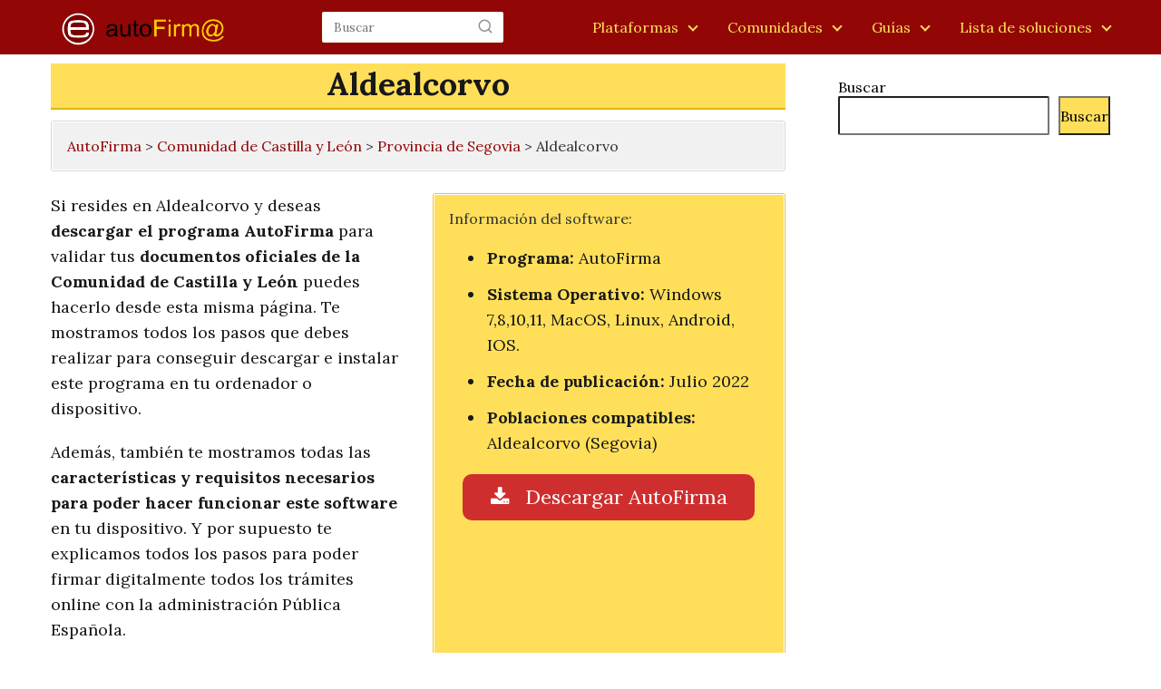

--- FILE ---
content_type: text/html; charset=utf-8
request_url: https://www.google.com/recaptcha/api2/aframe
body_size: 268
content:
<!DOCTYPE HTML><html><head><meta http-equiv="content-type" content="text/html; charset=UTF-8"></head><body><script nonce="2Obf7hWLvxroIPB2PkMQFg">/** Anti-fraud and anti-abuse applications only. See google.com/recaptcha */ try{var clients={'sodar':'https://pagead2.googlesyndication.com/pagead/sodar?'};window.addEventListener("message",function(a){try{if(a.source===window.parent){var b=JSON.parse(a.data);var c=clients[b['id']];if(c){var d=document.createElement('img');d.src=c+b['params']+'&rc='+(localStorage.getItem("rc::a")?sessionStorage.getItem("rc::b"):"");window.document.body.appendChild(d);sessionStorage.setItem("rc::e",parseInt(sessionStorage.getItem("rc::e")||0)+1);localStorage.setItem("rc::h",'1769451423758');}}}catch(b){}});window.parent.postMessage("_grecaptcha_ready", "*");}catch(b){}</script></body></html>

--- FILE ---
content_type: text/javascript; charset=utf-8
request_url: https://autofirma.org/wp-content/themes/AsapTheme/assets/js/menu.min.js?ver=3.7.4
body_size: 203
content:
$(document).ready(function(){var e=!1;$("#nav-icon").click(function(){e?(e=!1,$(".site-header").removeClass("asap-fixed")):(setTimeout(function(){$(".site-header").addClass("asap-fixed")},250),e=!0)})});

--- FILE ---
content_type: text/javascript; charset=UTF-8
request_url: https://choices.consentframework.com/js/pa/35953/c/z9HL0/cmp
body_size: 50336
content:
try { if (typeof(window.__sdcmpapi) !== "function") {(function () {window.ABconsentCMP = window.ABconsentCMP || {};})();} } catch(e) {}window.SDDAN = {"info":{"pa":35953,"c":"z9HL0"},"context":{"partner":true,"gdprApplies":false,"country":"US","cmps":null,"tlds":["academy","paris","ae","uk","pk","ci","asia","reise","nc","st","ee","lu","cn","bg","es","cz","co.za","email","yoga","art","nl","recipes","football","xyz","re","ro","education","ru","one","sport","cab","com","ly","gf","today","ca","asso.fr","kaufen","tv","tech","casa","rs","africa","com.mx","corsica","radio","fr","md","guru","eu","it","blog","mobi","run","hu","ink","at","lt","in","mx","com.mt","ie","me","be","press","com.ar","sn","nyc","dk","aero","lv","com.pl","estate","ec","com.pe","ac.uk","goog","style","digital","pro","ma","gr","axa","bz.it","co.il","online","space","vip","studio","edu.au","ph","travel","is","properties","com.my","info","com.pt","net","bzh","com.cy","guide","com.tr","sg","com.es","club","com.ua","fi","sk","dog","al","si","cl","fm","tools","com.au","ch","com.br","com.ve","jp","tw","de","com.mk","org","org.pl","cc","pl","mc","info.pl","media","com.co","co","ba","co.id","forsale","cat","top","immo","nu","co.uk","rugby","world","win","credit","com.hr","school","ai","se","gratis","website","no","pics","biz","news","fit","app","stream","click","vn","co.nz","us","best","io","site","fail","pt"],"apiRoot":"https://api.consentframework.com/api/v1/public","cacheApiRoot":"https://choices.consentframework.com/api/v1/public","consentApiRoot":"https://mychoice.consentframework.com/api/v1/public"},"cmp":{"privacyPolicy":"https://autofirma.org/politica-de-privacidad/","language":"es","theme":{"lightMode":{"backgroundColor":"#FFFFFF","mainColor":"#333333","titleColor":"#333333","textColor":"#999999","borderColor":"#D8D8D8","overlayColor":"#000000","logo":"url([data-uri])","providerLogo":"url([data-uri])"},"darkMode":{"watermark":"NONE","skin":"NONE"},"borderRadius":"STRONG","textSize":"MEDIUM","fontFamily":"Helvetica","fontFamilyTitle":"Helvetica","overlay":true,"noConsentButton":"NONE","noConsentButtonStyle":"LINK","setChoicesStyle":"BUTTON","position":"BOTTOM","toolbar":{"active":true,"position":"RIGHT","size":"SMALL","style":"TEXT","offset":"30pxpx"}},"scope":"DOMAIN","cookieMaxAgeInDays":180,"capping":"CHECK","cappingInDays":1,"vendorList":{"vendors":[1121,25,32,91,1124,1159,1178,184,21,388,436,97,1031,285,45,53,755,76,1126,120,244,28,416,418,793,77,210,275,278,639,663,11,804,10,126,132,573,915,157,50,42,52,164,571,69,131,431,791],"stacks":[2,10,44,21],"disabledSpecialFeatures":[2],"googleProviders":[89,2577,2677,1097],"sirdataVendors":[48,49,51,69,71,79,52,38,50,53,67,73,43,46,55,59,60,70,81,66,41,44,47,63,74,57,72,76,87,40,54,58,77,84,61,68,75,78,83,26,33,62,64,25,8,10],"networks":[1],"displayMode":"CONDENSED"},"cookieWall":{"active":false},"flexibleRefusal":true,"ccpa":{"lspa":false},"external":{"googleAdSense":true,"googleAnalytics":true,"microsoftUet":true}}};var bn=Object.defineProperty,yn=Object.defineProperties;var wn=Object.getOwnPropertyDescriptors;var Oe=Object.getOwnPropertySymbols;var xn=Object.prototype.hasOwnProperty,Sn=Object.prototype.propertyIsEnumerable;var Mt=(C,w,S)=>w in C?bn(C,w,{enumerable:!0,configurable:!0,writable:!0,value:S}):C[w]=S,rt=(C,w)=>{for(var S in w||(w={}))xn.call(w,S)&&Mt(C,S,w[S]);if(Oe)for(var S of Oe(w))Sn.call(w,S)&&Mt(C,S,w[S]);return C},yt=(C,w)=>yn(C,wn(w));var p=(C,w,S)=>Mt(C,typeof w!="symbol"?w+"":w,S);var P=(C,w,S)=>new Promise((x,V)=>{var Q=L=>{try{X(S.next(L))}catch(E){V(E)}},wt=L=>{try{X(S.throw(L))}catch(E){V(E)}},X=L=>L.done?x(L.value):Promise.resolve(L.value).then(Q,wt);X((S=S.apply(C,w)).next())});(function(){"use strict";var C=document.createElement("style");C.textContent=`.sd-cmp-0cAhr{overflow:hidden!important}.sd-cmp-E8mYB{--modal-width:610px;--background-color:#fafafa;--main-color:#202942;--title-color:#202942;--text-color:#8492a6;--border-color:#e9ecef;--overlay-color:#000;--background-color-dark:#121725;--main-color-dark:#5a6d90;--title-color-dark:#5a6d90;--text-color-dark:#8492a6;--border-color-dark:#202942;--overlay-color-dark:#000;--border-radius:24px;--font-family:"Roboto";--font-family-title:"Roboto Slab";--font-size-base:13px;--font-size-big:calc(var(--font-size-base) + 2px);--font-size-small:calc(var(--font-size-base) - 2px);--font-size-xsmall:calc(var(--font-size-base) - 4px);--font-size-xxsmall:calc(var(--font-size-base) - 6px);--spacing-base:5px;--spacing-sm:var(--spacing-base);--spacing-md:calc(var(--spacing-base) + 5px);--spacing-lg:calc(var(--spacing-base) + 10px);--padding-base:15px;--padding-sm:var(--padding-base);--padding-md:calc(var(--padding-base) + 10px)}.sd-cmp-E8mYB html{line-height:1.15;-ms-text-size-adjust:100%;-webkit-text-size-adjust:100%}.sd-cmp-E8mYB body{margin:0}.sd-cmp-E8mYB article,.sd-cmp-E8mYB aside,.sd-cmp-E8mYB footer,.sd-cmp-E8mYB header,.sd-cmp-E8mYB nav,.sd-cmp-E8mYB section{display:block}.sd-cmp-E8mYB h1{font-size:2em;margin:.67em 0}.sd-cmp-E8mYB figcaption,.sd-cmp-E8mYB figure,.sd-cmp-E8mYB main{display:block}.sd-cmp-E8mYB figure{margin:1em 40px}.sd-cmp-E8mYB hr{box-sizing:content-box;height:0;overflow:visible}.sd-cmp-E8mYB pre{font-family:monospace,monospace;font-size:1em}.sd-cmp-E8mYB a{background-color:transparent;-webkit-text-decoration-skip:objects}.sd-cmp-E8mYB a,.sd-cmp-E8mYB span{-webkit-touch-callout:none;-webkit-user-select:none;-moz-user-select:none;user-select:none}.sd-cmp-E8mYB abbr[title]{border-bottom:none;text-decoration:underline;-webkit-text-decoration:underline dotted;text-decoration:underline dotted}.sd-cmp-E8mYB b,.sd-cmp-E8mYB strong{font-weight:inherit;font-weight:bolder}.sd-cmp-E8mYB code,.sd-cmp-E8mYB kbd,.sd-cmp-E8mYB samp{font-family:monospace,monospace;font-size:1em}.sd-cmp-E8mYB dfn{font-style:italic}.sd-cmp-E8mYB mark{background-color:#ff0;color:#000}.sd-cmp-E8mYB small{font-size:80%}.sd-cmp-E8mYB sub,.sd-cmp-E8mYB sup{font-size:75%;line-height:0;position:relative;vertical-align:baseline}.sd-cmp-E8mYB sub{bottom:-.25em}.sd-cmp-E8mYB sup{top:-.5em}.sd-cmp-E8mYB audio,.sd-cmp-E8mYB video{display:inline-block}.sd-cmp-E8mYB audio:not([controls]){display:none;height:0}.sd-cmp-E8mYB img{border-style:none}.sd-cmp-E8mYB svg:not(:root){overflow:hidden}.sd-cmp-E8mYB button,.sd-cmp-E8mYB input,.sd-cmp-E8mYB optgroup,.sd-cmp-E8mYB select,.sd-cmp-E8mYB textarea{font-size:100%;height:auto;line-height:1.15;margin:0}.sd-cmp-E8mYB button,.sd-cmp-E8mYB input{overflow:visible}.sd-cmp-E8mYB button,.sd-cmp-E8mYB select{text-transform:none}.sd-cmp-E8mYB [type=reset],.sd-cmp-E8mYB [type=submit],.sd-cmp-E8mYB button,.sd-cmp-E8mYB html [type=button]{-webkit-appearance:button}.sd-cmp-E8mYB [type=button]::-moz-focus-inner,.sd-cmp-E8mYB [type=reset]::-moz-focus-inner,.sd-cmp-E8mYB [type=submit]::-moz-focus-inner,.sd-cmp-E8mYB button::-moz-focus-inner{border-style:none;padding:0}.sd-cmp-E8mYB [type=button]:-moz-focusring,.sd-cmp-E8mYB [type=reset]:-moz-focusring,.sd-cmp-E8mYB [type=submit]:-moz-focusring,.sd-cmp-E8mYB button:-moz-focusring{outline:1px dotted ButtonText}.sd-cmp-E8mYB button{white-space:normal}.sd-cmp-E8mYB fieldset{padding:.35em .75em .625em}.sd-cmp-E8mYB legend{box-sizing:border-box;color:inherit;display:table;max-width:100%;padding:0;white-space:normal}.sd-cmp-E8mYB progress{display:inline-block;vertical-align:baseline}.sd-cmp-E8mYB textarea{overflow:auto}.sd-cmp-E8mYB [type=checkbox],.sd-cmp-E8mYB [type=radio]{box-sizing:border-box;padding:0}.sd-cmp-E8mYB [type=number]::-webkit-inner-spin-button,.sd-cmp-E8mYB [type=number]::-webkit-outer-spin-button{height:auto}.sd-cmp-E8mYB [type=search]{-webkit-appearance:textfield;outline-offset:-2px}.sd-cmp-E8mYB [type=search]::-webkit-search-cancel-button,.sd-cmp-E8mYB [type=search]::-webkit-search-decoration{-webkit-appearance:none}.sd-cmp-E8mYB ::-webkit-file-upload-button{-webkit-appearance:button;font:inherit}.sd-cmp-E8mYB details,.sd-cmp-E8mYB menu{display:block}.sd-cmp-E8mYB summary{display:list-item}.sd-cmp-E8mYB canvas{display:inline-block}.sd-cmp-E8mYB [hidden],.sd-cmp-E8mYB template{display:none}.sd-cmp-E8mYB.sd-cmp-0D1DZ{--modal-width:560px;--font-size-base:12px;--spacing-base:3px;--padding-base:13px}.sd-cmp-E8mYB.sd-cmp-R3E2W{--modal-width:610px;--font-size-base:13px;--spacing-base:5px;--padding-base:15px}.sd-cmp-E8mYB.sd-cmp-7NIUJ{--modal-width:660px;--font-size-base:14px;--spacing-base:7px;--padding-base:17px}@media(max-width:480px){.sd-cmp-E8mYB{--font-size-base:13px!important}}.sd-cmp-E8mYB .sd-cmp-4oXwF{background-color:var(--overlay-color);inset:0;opacity:.7;position:fixed;z-index:2147483646}.sd-cmp-E8mYB .sd-cmp-0aBA7{font-family:var(--font-family),Helvetica,Arial,sans-serif;font-size:var(--font-size-base);font-weight:400;-webkit-font-smoothing:antialiased;line-height:1.4;text-align:left;-webkit-user-select:none;-moz-user-select:none;user-select:none}@media(max-width:480px){.sd-cmp-E8mYB .sd-cmp-0aBA7{line-height:1.2}}.sd-cmp-E8mYB *{box-sizing:border-box;font-family:unset;font-size:unset;font-weight:unset;letter-spacing:normal;line-height:unset;margin:0;min-height:auto;min-width:auto;padding:0}.sd-cmp-E8mYB a{color:var(--text-color)!important;cursor:pointer;font-size:inherit;font-weight:700;text-decoration:underline!important;-webkit-tap-highlight-color:transparent}.sd-cmp-E8mYB a:hover{text-decoration:none!important}.sd-cmp-E8mYB svg{display:inline-block;margin-top:-2px;transition:.2s ease;vertical-align:middle}.sd-cmp-E8mYB h2,.sd-cmp-E8mYB h3{background:none!important;font-family:inherit;font-size:inherit}@media(prefers-color-scheme:dark){.sd-cmp-E8mYB{--background-color:var(--background-color-dark)!important;--main-color:var(--main-color-dark)!important;--title-color:var(--title-color-dark)!important;--text-color:var(--text-color-dark)!important;--border-color:var(--border-color-dark)!important;--overlay-color:var(--overlay-color-dark)!important}}.sd-cmp-SheY9{-webkit-appearance:none!important;-moz-appearance:none!important;appearance:none!important;background:none!important;border:none!important;box-shadow:none!important;flex:1;font-size:inherit!important;margin:0!important;outline:none!important;padding:0!important;position:relative;text-shadow:none!important;width:auto!important}.sd-cmp-SheY9 .sd-cmp-fD8rc,.sd-cmp-SheY9 .sd-cmp-mVQ6I{cursor:pointer;display:block;font-family:var(--font-family-title),Helvetica,Arial,sans-serif;font-weight:500;letter-spacing:.4pt;outline:0;white-space:nowrap;width:auto}.sd-cmp-SheY9 .sd-cmp-fD8rc{border:1px solid var(--main-color);border-radius:calc(var(--border-radius)/2);-webkit-tap-highlight-color:transparent;transition:color .1s ease-out,background .1s ease-out}.sd-cmp-SheY9 .sd-cmp-mVQ6I{color:var(--main-color);font-size:var(--font-size-base);padding:5px;text-decoration:underline!important}@media(hover:hover){.sd-cmp-SheY9 .sd-cmp-mVQ6I:hover{text-decoration:none!important}}.sd-cmp-SheY9 .sd-cmp-mVQ6I:active{text-decoration:none!important}.sd-cmp-SheY9:focus{outline:0}.sd-cmp-SheY9:focus>.sd-cmp-fD8rc{outline:1px auto -webkit-focus-ring-color}.sd-cmp-SheY9:hover{background:none!important;border:none!important}.sd-cmp-w5e4-{font-size:var(--font-size-small)!important;padding:.55em 1.5em;text-transform:lowercase!important}.sd-cmp-50JGz{background:var(--main-color);color:var(--background-color)}@media(hover:hover){.sd-cmp-50JGz:hover{background:var(--background-color);color:var(--main-color)}}.sd-cmp-2Yylc,.sd-cmp-50JGz:active{background:var(--background-color);color:var(--main-color)}@media(hover:hover){.sd-cmp-2Yylc:hover{background:var(--main-color);color:var(--background-color)}.sd-cmp-2Yylc:hover svg{fill:var(--background-color)}}.sd-cmp-2Yylc:active{background:var(--main-color);color:var(--background-color)}.sd-cmp-2Yylc:active svg{fill:var(--background-color)}.sd-cmp-2Yylc svg{fill:var(--main-color)}.sd-cmp-YcYrW{align-items:center;box-shadow:unset!important;display:flex;height:auto;justify-content:center;left:50%;margin:0;max-width:100vw;padding:0;position:fixed;top:50%;transform:translate3d(-50%,-50%,0);width:var(--modal-width);z-index:2147483647}@media(max-width:480px){.sd-cmp-YcYrW{width:100%}}.sd-cmp-YcYrW.sd-cmp-QUBoh{bottom:auto!important;top:0!important}.sd-cmp-YcYrW.sd-cmp-QUBoh,.sd-cmp-YcYrW.sd-cmp-i-HgV{left:0!important;right:0!important;transform:unset!important}.sd-cmp-YcYrW.sd-cmp-i-HgV{bottom:0!important;top:auto!important}.sd-cmp-YcYrW.sd-cmp-Lvwq1{left:0!important;right:unset!important}.sd-cmp-YcYrW.sd-cmp-g-Rm0{left:unset!important;right:0!important}.sd-cmp-YcYrW.sd-cmp-HE-pT{margin:auto;max-width:1400px;width:100%}.sd-cmp-YcYrW.sd-cmp-HkK44{display:none!important}.sd-cmp-YcYrW .sd-cmp-TYlBl{background:var(--background-color);border-radius:var(--border-radius);box-shadow:0 0 15px #00000020;display:flex;height:fit-content;height:-moz-fit-content;margin:25px;max-height:calc(100vh - 50px);position:relative;width:100%}.sd-cmp-YcYrW .sd-cmp-TYlBl.sd-cmp-5-EFH{height:600px}@media(max-width:480px){.sd-cmp-YcYrW .sd-cmp-TYlBl{margin:12.5px;max-height:calc(var(--vh, 1vh)*100 - 25px)}}.sd-cmp-YcYrW .sd-cmp-TYlBl .sd-cmp-sI4TY{border-radius:var(--border-radius);display:flex;flex:1;flex-direction:column;overflow:hidden}.sd-cmp-YcYrW .sd-cmp-TYlBl .sd-cmp-sI4TY .sd-cmp-aadUD{display:block;gap:var(--spacing-sm);padding:var(--padding-sm) var(--padding-md);position:relative}@media(max-width:480px){.sd-cmp-YcYrW .sd-cmp-TYlBl .sd-cmp-sI4TY .sd-cmp-aadUD{padding:var(--padding-sm)}}.sd-cmp-YcYrW .sd-cmp-TYlBl .sd-cmp-sI4TY .sd-cmp-yiD-v{display:flex;flex:1;flex-direction:column;overflow-x:hidden;overflow-y:auto;position:relative;-webkit-overflow-scrolling:touch;min-height:60px}.sd-cmp-YcYrW .sd-cmp-TYlBl .sd-cmp-sI4TY .sd-cmp-yiD-v .sd-cmp-N-UMG{overflow:hidden;-ms-overflow-y:hidden;overflow-y:auto}.sd-cmp-YcYrW .sd-cmp-TYlBl .sd-cmp-sI4TY .sd-cmp-yiD-v .sd-cmp-N-UMG::-webkit-scrollbar{width:5px}.sd-cmp-YcYrW .sd-cmp-TYlBl .sd-cmp-sI4TY .sd-cmp-yiD-v .sd-cmp-N-UMG::-webkit-scrollbar-thumb{border:0 solid transparent;box-shadow:inset 0 0 0 3px var(--main-color)}.sd-cmp-YcYrW .sd-cmp-TYlBl .sd-cmp-sI4TY .sd-cmp-yiD-v .sd-cmp-N-UMG .sd-cmp-xkC8y{display:flex;flex-direction:column;gap:var(--spacing-lg);padding:var(--padding-sm) var(--padding-md)}@media(max-width:480px){.sd-cmp-YcYrW .sd-cmp-TYlBl .sd-cmp-sI4TY .sd-cmp-yiD-v .sd-cmp-N-UMG .sd-cmp-xkC8y{gap:var(--spacing-md);padding:var(--padding-sm)}}.sd-cmp-YcYrW .sd-cmp-TYlBl .sd-cmp-sI4TY .sd-cmp-C9wjg{border-radius:0 0 var(--border-radius) var(--border-radius);border-top:1px solid var(--border-color);display:flex;flex-wrap:wrap;justify-content:space-between}.sd-cmp-mfn-G{bottom:20px;font-size:100%;position:fixed;z-index:999999}.sd-cmp-mfn-G.sd-cmp-4g8no{left:20px}.sd-cmp-mfn-G.sd-cmp-4g8no button{border-bottom-left-radius:0!important}.sd-cmp-mfn-G.sd-cmp-zost4{right:20px}.sd-cmp-mfn-G.sd-cmp-zost4 button{border-bottom-right-radius:0!important}@media(max-width:480px){.sd-cmp-mfn-G{bottom:20px/2}.sd-cmp-mfn-G.sd-cmp-4g8no{left:20px/2}.sd-cmp-mfn-G.sd-cmp-zost4{right:20px/2}}.sd-cmp-mfn-G .sd-cmp-vD9Ac{display:block;position:relative}.sd-cmp-mfn-G .sd-cmp-NEsgm svg{filter:drop-shadow(0 -5px 6px #00000020)}.sd-cmp-mfn-G .sd-cmp-NEsgm:not(.sd-cmp-drJIL){cursor:pointer}.sd-cmp-mfn-G .sd-cmp-NEsgm:not(.sd-cmp-drJIL) svg:hover{transform:translateY(-5px)}.sd-cmp-mfn-G button.sd-cmp-aZD7G{align-items:center;display:flex;flex-direction:row;gap:var(--spacing-md);outline:0;-webkit-tap-highlight-color:transparent;background:var(--main-color);border:1px solid var(--background-color);border-radius:var(--border-radius);box-shadow:0 -5px 12px -2px #00000020;color:var(--background-color);font-family:var(--font-family-title),Helvetica,Arial,sans-serif;font-size:var(--font-size-base)!important;line-height:1.4;padding:calc(var(--padding-md)/2) var(--padding-md);transition:color .1s ease-out,background .1s ease-out}.sd-cmp-mfn-G button.sd-cmp-aZD7G.sd-cmp-VQeX3{font-size:var(--font-size-small)!important;padding:calc(var(--padding-sm)/2) var(--padding-sm)}.sd-cmp-mfn-G button.sd-cmp-aZD7G.sd-cmp-VQeX3 .sd-cmp-1c6XU svg{height:17px}@media(max-width:480px){.sd-cmp-mfn-G button.sd-cmp-aZD7G:not(.sd-cmp-QJC3T){padding:calc(var(--padding-sm)/2) var(--padding-sm)}}@media(hover:hover){.sd-cmp-mfn-G button.sd-cmp-aZD7G:hover:not([disabled]){background:var(--background-color);border:1px solid var(--main-color);color:var(--main-color);cursor:pointer}}.sd-cmp-mfn-G button.sd-cmp-aZD7G .sd-cmp-1c6XU svg{height:20px;width:auto}.sd-cmp-8j2GF{-webkit-appearance:none!important;-moz-appearance:none!important;appearance:none!important;background:none!important;border:none!important;box-shadow:none!important;flex:1;font-size:inherit!important;margin:0!important;outline:none!important;padding:0!important;position:relative;text-shadow:none!important;width:auto!important}.sd-cmp-8j2GF .sd-cmp-ISKTJ,.sd-cmp-8j2GF .sd-cmp-MV6Na{cursor:pointer;display:block;font-family:var(--font-family-title),Helvetica,Arial,sans-serif;font-weight:500;letter-spacing:.4pt;outline:0;white-space:nowrap;width:auto}.sd-cmp-8j2GF .sd-cmp-MV6Na{border:1px solid var(--main-color);border-radius:calc(var(--border-radius)/2);-webkit-tap-highlight-color:transparent;transition:color .1s ease-out,background .1s ease-out}.sd-cmp-8j2GF .sd-cmp-ISKTJ{color:var(--main-color);font-size:var(--font-size-base);padding:5px;text-decoration:underline!important}@media(hover:hover){.sd-cmp-8j2GF .sd-cmp-ISKTJ:hover{text-decoration:none!important}}.sd-cmp-8j2GF .sd-cmp-ISKTJ:active{text-decoration:none!important}.sd-cmp-8j2GF:focus{outline:0}.sd-cmp-8j2GF:focus>.sd-cmp-MV6Na{outline:1px auto -webkit-focus-ring-color}.sd-cmp-8j2GF:hover{background:none!important;border:none!important}.sd-cmp-GcQ0V{font-size:var(--font-size-small)!important;padding:.55em 1.5em;text-transform:lowercase!important}.sd-cmp-neoJ8{background:var(--main-color);color:var(--background-color)}@media(hover:hover){.sd-cmp-neoJ8:hover{background:var(--background-color);color:var(--main-color)}}.sd-cmp-dXeJ1,.sd-cmp-neoJ8:active{background:var(--background-color);color:var(--main-color)}@media(hover:hover){.sd-cmp-dXeJ1:hover{background:var(--main-color);color:var(--background-color)}.sd-cmp-dXeJ1:hover svg{fill:var(--background-color)}}.sd-cmp-dXeJ1:active{background:var(--main-color);color:var(--background-color)}.sd-cmp-dXeJ1:active svg{fill:var(--background-color)}.sd-cmp-dXeJ1 svg{fill:var(--main-color)}.sd-cmp-wBgKb{align-items:center;box-shadow:unset!important;display:flex;height:auto;justify-content:center;left:50%;margin:0;max-width:100vw;padding:0;position:fixed;top:50%;transform:translate3d(-50%,-50%,0);width:var(--modal-width);z-index:2147483647}@media(max-width:480px){.sd-cmp-wBgKb{width:100%}}.sd-cmp-wBgKb.sd-cmp-ccFYk{bottom:auto!important;top:0!important}.sd-cmp-wBgKb.sd-cmp-CShq-,.sd-cmp-wBgKb.sd-cmp-ccFYk{left:0!important;right:0!important;transform:unset!important}.sd-cmp-wBgKb.sd-cmp-CShq-{bottom:0!important;top:auto!important}.sd-cmp-wBgKb.sd-cmp-oJ6YH{left:0!important;right:unset!important}.sd-cmp-wBgKb.sd-cmp-UenSl{left:unset!important;right:0!important}.sd-cmp-wBgKb.sd-cmp-yn8np{margin:auto;max-width:1400px;width:100%}.sd-cmp-wBgKb.sd-cmp-HV4jC{display:none!important}.sd-cmp-wBgKb .sd-cmp-Mhcnq{background:var(--background-color);border-radius:var(--border-radius);box-shadow:0 0 15px #00000020;display:flex;height:fit-content;height:-moz-fit-content;margin:25px;max-height:calc(100vh - 50px);position:relative;width:100%}.sd-cmp-wBgKb .sd-cmp-Mhcnq.sd-cmp-HvFLt{height:600px}@media(max-width:480px){.sd-cmp-wBgKb .sd-cmp-Mhcnq{margin:12.5px;max-height:calc(var(--vh, 1vh)*100 - 25px)}}.sd-cmp-wBgKb .sd-cmp-Mhcnq .sd-cmp-rErhr{border-radius:var(--border-radius);display:flex;flex:1;flex-direction:column;overflow:hidden}.sd-cmp-wBgKb .sd-cmp-Mhcnq .sd-cmp-rErhr .sd-cmp-O5PBM{display:block;gap:var(--spacing-sm);padding:var(--padding-sm) var(--padding-md);position:relative}@media(max-width:480px){.sd-cmp-wBgKb .sd-cmp-Mhcnq .sd-cmp-rErhr .sd-cmp-O5PBM{padding:var(--padding-sm)}}.sd-cmp-wBgKb .sd-cmp-Mhcnq .sd-cmp-rErhr .sd-cmp-uLlTJ{display:flex;flex:1;flex-direction:column;overflow-x:hidden;overflow-y:auto;position:relative;-webkit-overflow-scrolling:touch;min-height:60px}.sd-cmp-wBgKb .sd-cmp-Mhcnq .sd-cmp-rErhr .sd-cmp-uLlTJ .sd-cmp-hHVD5{overflow:hidden;-ms-overflow-y:hidden;overflow-y:auto}.sd-cmp-wBgKb .sd-cmp-Mhcnq .sd-cmp-rErhr .sd-cmp-uLlTJ .sd-cmp-hHVD5::-webkit-scrollbar{width:5px}.sd-cmp-wBgKb .sd-cmp-Mhcnq .sd-cmp-rErhr .sd-cmp-uLlTJ .sd-cmp-hHVD5::-webkit-scrollbar-thumb{border:0 solid transparent;box-shadow:inset 0 0 0 3px var(--main-color)}.sd-cmp-wBgKb .sd-cmp-Mhcnq .sd-cmp-rErhr .sd-cmp-uLlTJ .sd-cmp-hHVD5 .sd-cmp-LN2h8{display:flex;flex-direction:column;gap:var(--spacing-lg);padding:var(--padding-sm) var(--padding-md)}@media(max-width:480px){.sd-cmp-wBgKb .sd-cmp-Mhcnq .sd-cmp-rErhr .sd-cmp-uLlTJ .sd-cmp-hHVD5 .sd-cmp-LN2h8{gap:var(--spacing-md);padding:var(--padding-sm)}}.sd-cmp-wBgKb .sd-cmp-Mhcnq .sd-cmp-rErhr .sd-cmp-Y5TTw{border-radius:0 0 var(--border-radius) var(--border-radius);border-top:1px solid var(--border-color);display:flex;flex-wrap:wrap;justify-content:space-between}.sd-cmp-hHVD5 .sd-cmp-3wghC{align-items:flex-start;display:flex;justify-content:space-between}.sd-cmp-hHVD5 .sd-cmp-AmRQ2{background:none!important;border:0!important;color:var(--title-color);font-family:var(--font-family-title),Helvetica,Arial,sans-serif!important;font-size:calc(var(--font-size-base)*1.5);font-weight:500;letter-spacing:inherit!important;line-height:1.2;margin:0!important;outline:0!important;padding:0!important;text-align:left!important;text-transform:none!important}.sd-cmp-hHVD5 .sd-cmp-AmRQ2 *{font-family:inherit;font-size:inherit;font-weight:inherit}.sd-cmp-hHVD5 .sd-cmp-J-Y-d{display:flex;flex-direction:column;gap:var(--spacing-md)}@media(max-width:480px){.sd-cmp-hHVD5 .sd-cmp-J-Y-d{gap:var(--spacing-sm)}}.sd-cmp-hHVD5 .sd-cmp-f6oZh{color:var(--text-color);display:block;text-align:justify;text-shadow:1pt 0 0 var(--background-color)}.sd-cmp-hHVD5 .sd-cmp-f6oZh strong{color:var(--text-color)!important;cursor:pointer;font-family:inherit;font-size:inherit;font-weight:700!important;text-decoration:underline;-webkit-tap-highlight-color:transparent}@media(hover:hover){.sd-cmp-hHVD5 .sd-cmp-f6oZh strong:hover{text-decoration:none!important}}.sd-cmp-8SFna{-webkit-appearance:none!important;-moz-appearance:none!important;appearance:none!important;background:none!important;border:none!important;box-shadow:none!important;flex:1;font-size:inherit!important;margin:0!important;outline:none!important;padding:0!important;position:relative;text-shadow:none!important;width:auto!important}.sd-cmp-8SFna .sd-cmp-IQPh0,.sd-cmp-8SFna .sd-cmp-UrNcp{cursor:pointer;display:block;font-family:var(--font-family-title),Helvetica,Arial,sans-serif;font-weight:500;letter-spacing:.4pt;outline:0;white-space:nowrap;width:auto}.sd-cmp-8SFna .sd-cmp-IQPh0{border:1px solid var(--main-color);border-radius:calc(var(--border-radius)/2);-webkit-tap-highlight-color:transparent;transition:color .1s ease-out,background .1s ease-out}.sd-cmp-8SFna .sd-cmp-UrNcp{color:var(--main-color);font-size:var(--font-size-base);padding:5px;text-decoration:underline!important}@media(hover:hover){.sd-cmp-8SFna .sd-cmp-UrNcp:hover{text-decoration:none!important}}.sd-cmp-8SFna .sd-cmp-UrNcp:active{text-decoration:none!important}.sd-cmp-8SFna:focus{outline:0}.sd-cmp-8SFna:focus>.sd-cmp-IQPh0{outline:1px auto -webkit-focus-ring-color}.sd-cmp-8SFna:hover{background:none!important;border:none!important}.sd-cmp-gIoHo{font-size:var(--font-size-small)!important;padding:.55em 1.5em;text-transform:lowercase!important}.sd-cmp-uZov0{background:var(--main-color);color:var(--background-color)}@media(hover:hover){.sd-cmp-uZov0:hover{background:var(--background-color);color:var(--main-color)}}.sd-cmp-SsFsX,.sd-cmp-uZov0:active{background:var(--background-color);color:var(--main-color)}@media(hover:hover){.sd-cmp-SsFsX:hover{background:var(--main-color);color:var(--background-color)}.sd-cmp-SsFsX:hover svg{fill:var(--background-color)}}.sd-cmp-SsFsX:active{background:var(--main-color);color:var(--background-color)}.sd-cmp-SsFsX:active svg{fill:var(--background-color)}.sd-cmp-SsFsX svg{fill:var(--main-color)}.sd-cmp-bS5Na{outline:0;position:absolute;right:var(--padding-sm);top:var(--padding-sm);z-index:1}.sd-cmp-bS5Na:hover{text-decoration:none!important}.sd-cmp-bS5Na:focus{outline:0}.sd-cmp-bS5Na:focus>.sd-cmp-rOMnB{outline:1px auto -webkit-focus-ring-color}.sd-cmp-bS5Na .sd-cmp-rOMnB{background-color:var(--background-color);border-radius:var(--border-radius);cursor:pointer;height:calc(var(--font-size-base) + 10px);position:absolute;right:0;top:0;width:calc(var(--font-size-base) + 10px)}@media(hover:hover){.sd-cmp-bS5Na .sd-cmp-rOMnB:hover{filter:contrast(95%)}}.sd-cmp-bS5Na .sd-cmp-rOMnB span{background:var(--main-color);border-radius:2px;display:block;height:2px;inset:0;margin:auto;position:absolute;width:var(--font-size-base)}.sd-cmp-bS5Na .sd-cmp-rOMnB span:first-child{transform:rotate(45deg)}.sd-cmp-bS5Na .sd-cmp-rOMnB span:nth-child(2){transform:rotate(-45deg)}.sd-cmp-az-Im{display:flex;flex-direction:column;gap:var(--spacing-sm);text-align:center}.sd-cmp-az-Im .sd-cmp-SZYa8{border-radius:0 0 var(--border-radius) var(--border-radius);border-top:1px solid var(--border-color);display:flex;flex-wrap:wrap;justify-content:space-between}.sd-cmp-az-Im .sd-cmp-SZYa8 .sd-cmp-SSuo6{align-items:center;border-color:transparent!important;border-radius:0!important;display:flex;filter:contrast(95%);font-size:var(--font-size-base)!important;height:100%;justify-content:center;letter-spacing:.4pt;padding:var(--padding-sm);white-space:normal;word-break:break-word}.sd-cmp-az-Im .sd-cmp-SZYa8>:not(:last-child) .sd-cmp-SSuo6{border-right-color:var(--border-color)!important}@media(max-width:480px){.sd-cmp-az-Im .sd-cmp-SZYa8{flex-direction:column}.sd-cmp-az-Im .sd-cmp-SZYa8>:not(:last-child) .sd-cmp-SSuo6{border-bottom-color:var(--border-color)!important;border-right-color:transparent!important}}
/*$vite$:1*/`,document.head.appendChild(C);const w=["log","info","warn","error"];class S{constructor(){p(this,"debug",(...t)=>this.process("log",...t));p(this,"info",(...t)=>this.process("info",...t));p(this,"warn",(...t)=>this.process("warn",...t));p(this,"error",(...t)=>this.process("error",...t));p(this,"process",(t,...o)=>{if(this.logLevel&&console&&typeof console[t]=="function"){const n=w.indexOf(this.logLevel.toString().toLocaleLowerCase()),r=w.indexOf(t.toString().toLocaleLowerCase());if(n>-1&&r>=n){const[s,...i]=[...o];console[t](`%cCMP%c ${s}`,"background:#6ED216;border-radius:10px;color:#ffffff;font-size:10px;padding:2px 5px;","font-weight:600",...i)}}})}init(t){Object.assign(this,{logLevel:t==="debug"?"log":t})}}const x=new S;function V(e){return e===!0?"Y":"N"}function Q(e,t){return e.substr(t,1)==="Y"}function wt(e){let t=e.version;return t+=V(e.noticeProvided),t+=V(e.optOut),t+=V(e.lspa),t}function X(e){if(e.length===4)return{version:e.substr(0,1),noticeProvided:Q(e,1),optOut:Q(e,2),lspa:Q(e,3),uspString:e}}const L="SDDAN",E="Sddan",Ie="ABconsentCMP",Rt="__uspapi",st=1,Ut="__abconsent-cmp",ze="/profile",Me="/user-action",Re="/host",Ue="https://contextual.sirdata.io/api/v1/public/contextual?",$t=180,$e="PROVIDER",Fe="DOMAIN",Ft="LOCAL",Ge="NONE",je="LIGHT",He="AVERAGE",Ve="STRONG",Ke="SMALL",We="MEDIUM",Je="BIG",qe="LEFT",Ze="SMALL",xt="ccpa_load",Qe="optin",Xe="optout",to="cookie_disabled",eo="ccpa_not_applies",oo="ccpa_response",no="optin",ro="optout",so="close",Gt="policy";class io{constructor(){p(this,"update",t=>P(this,null,function*(){t&&typeof t=="object"&&Object.assign(this,t),this.domain=yield this.getDomain()}));p(this,"getDomain",()=>P(this,null,function*(){const t=window.location.hostname.split(".");let o=!1;for(let s=1;s<=t.length;s++){const i=t.slice(t.length-s).join(".");if(this.tlds.some(c=>c===i))o=!0;else if(o)return i}return(yield(yield fetch(`${this.cacheApiRoot}${Re}?host=${window.location.hostname}`)).json()).domain}));Object.assign(this,{partner:!0,ccpaApplies:!0,tlds:[],apiRoot:"https://api.consentframework.com/api/v1/public",cacheApiRoot:"https://choices.consentframework.com/api/v1/public"})}}const B=new io;class ao{constructor(){p(this,"update",t=>{t&&typeof t=="object"&&Object.assign(this,t),this.theme=this.theme||{},this.ccpa=this.ccpa||{},this.options=this.options||{},(this.theme.toolbar===void 0||!this.privacyPolicy)&&(this.theme.toolbar={active:!0}),this.cookieMaxAgeInDays>390?this.cookieMaxAgeInDays=390:this.cookieMaxAgeInDays<0&&(this.cookieMaxAgeInDays=$t),this.notifyUpdate()});p(this,"isProviderScope",()=>this.scope===$e);p(this,"isDomainScope",()=>this.scope===Fe);p(this,"isLocalScope",()=>this.scope===Ft);p(this,"checkToolbar",()=>{this.theme.toolbar.active||document.documentElement.innerHTML.indexOf(`${E}.cmp.displayUI()`)===-1&&(this.theme.toolbar.active=!0)});p(this,"listeners",new Set);p(this,"onUpdate",t=>this.listeners.add(t));p(this,"notifyUpdate",()=>this.listeners.forEach(t=>t(this)));Object.assign(this,{scope:Ft,privacyPolicy:"",theme:{},cookieMaxAgeInDays:$t,ccpa:{lspa:!1},options:{}})}}const T=new ao,co=86400,K="usprivacy";function lo(e){const t=document.cookie.split(";").map(n=>n.trim().split("="));return Object.fromEntries(t)[e]}function po(e,t,o){document.cookie=Ht(e,t,o,T.isDomainScope()||T.isProviderScope()?B.domain:"")}function jt(e,t){document.cookie=Ht(e,"",0,t)}function Ht(e,t,o,n){const r={[e]:t,path:"/","max-age":o,SameSite:"Lax"};return window.location.protocol==="https:"&&(r.Secure=void 0),n&&(r.domain=n),Object.entries(r).map(([s,i])=>i!==void 0?`${s}=${i}`:s).join(";")||""}function mo(){T.isLocalScope()?jt(K,B.domain):jt(K)}function uo(){const e=lo(K);if(mo(),x.debug(`Read U.S. Privacy consent data from local cookie '${K}'`,e),e)return X(e)}function fo(e){x.debug(`Write U.S. Privacy consent data to local cookie '${K}'`,e),po(K,e,T.cookieMaxAgeInDays*co)}function _o(e,t,o,n,r){return P(this,null,function*(){if(go())return;const s={type:e,action:t,partner_id:o,config_id:n,version:"3",device:vo(),environment:r,client_context:void 0,values:[{name:"conf_id",value:n}]};yield fetch(`${B.apiRoot}${Me}`,{method:"POST",body:JSON.stringify(s)})})}const ho=["adsbot","adsbot-google","adsbot-google-mobile","adsbot-google-mobile-apps","adsbot-google-x","ahrefsbot","apis-google","baiduspider","bingbot","bingpreview","bomborabot","bot","chrome-lighthouse","cocolyzebot","crawl","duckduckbot","duplexweb-google","doximity-diffbot","echoboxbot","facebookexternalhit","favicon google","feedfetcher-google","google web preview","google-adwords-displayads-webrender","google-read-aloud","googlebot","googlebot-image","googlebot-news","googlebot-video","googleinteractivemediaads","googlestackdrivermonitoring","googleweblight","gumgum","gtmetrix","headlesschrome","jobbot","mazbot","mediapartners-google","nativeaibot","pinterestbot","prerender","quora-bot","scraperbot","slurp","spider","yandex","yextbot"];function go(){const e=navigator.userAgent.toLowerCase();return ho.some(t=>e.includes(t))}function vo(){const e=navigator.userAgent.toLowerCase();switch(!0){case new RegExp(/(ipad|tablet|(android(?!.*mobile))|(windows(?!.*phone)(.*touch)))/).test(e):return"tablet";case new RegExp(/iphone|ipod/i).test(e):return"iphone";case new RegExp(/windows phone/i).test(e):return"other";case new RegExp(/android/i).test(e):return"android";case(window.innerWidth>810||!new RegExp(/mobile/i).test(e)):return"desktop";default:return"other"}}const bo="dataLayer",Vt="sirdataConsent",yo="sirdataNoConsent";class wo{constructor(){p(this,"process",(t,o)=>{if(!o||!t)return;const{uspString:n,eventStatus:r}=t;(r===it||r===ct||r===at||r===""&&!B.ccpaApplies)&&(St(n)?this.pushDataLayer(yo,n):this.pushDataLayer(Vt,n))});p(this,"pushDataLayer",(t,o)=>{if(!this.dataLayerName||this.events[this.events.length-1]===t)return;const n=t===Vt,r="*",s={event:t,sirdataGdprApplies:0,sirdataCcpaApplies:B.ccpaApplies?1:0,sirdataTcString:"",sirdataEventStatus:"",sirdataUspString:o,sirdataVendors:n?r:"",sirdataVendorsLI:n?r:"",sirdataPurposes:n?"|1|2|3|4|5|6|7|8|9|10|11|":"",sirdataPurposesLI:n?"|2|3|4|5|6|7|8|9|10|11|":"",sirdataExtraPurposes:n?r:"",sirdataExtraPurposesLI:n?r:"",sirdataSpecialFeatures:n?r:"",sirdataPublisherPurposes:n?r:"",sirdataPublisherPurposesLI:n?r:"",sirdataPublisherCustomPurposes:n?r:"",sirdataPublisherCustomPurposesLI:n?r:"",sirdataExtraVendors:n?r:"",sirdataExtraVendorsLI:n?r:"",sirdataProviders:n?r:""};window[this.dataLayerName]=window[this.dataLayerName]||[],window[this.dataLayerName].push(s),this.events.push(t)});this.events=[];const t=(window[Ie]||{}).gtmDataLayerName;this.dataLayerName=t||Kt(window.google_tag_manager)||bo}}function Kt(e){if(typeof e=="undefined")return"";for(const t in e)if(Object.prototype.hasOwnProperty.call(e,t)){if(t==="dataLayer")return e[t].name;if(typeof e[t]=="object"){const o=Kt(e[t]);if(o)return o}}return""}const xo=new wo,St=e=>{if(!e)return!1;const t=e.toString();return t.length<3?!1:t[2]==="Y"},it="usploaded",at="cmpuishown",ct="useractioncomplete",Wt="cmpuiclosed";class So{constructor(t){p(this,"commands",{getUSPData:(t=()=>{})=>{const o=this.getUSPDataObject();t(o,!0)},ping:(t=()=>{})=>{t({uspapiLoaded:!0},!0)},addEventListener:(t=()=>{})=>{const o=this.eventListeners||[],n=++this.eventListenerId;o.push({listenerId:n,callback:t}),this.eventListeners=o;const r=yt(rt({},this.getUSPDataObject()),{listenerId:n});try{t(r,!0)}catch(s){x.error(`Failed to execute callback for listener ${n}`,s)}},removeEventListener:(t=()=>{},o)=>{const n=this.eventListeners||[],r=n.map(({listenerId:s})=>s).indexOf(o);r>-1?(n.splice(r,1),this.eventListeners=n,t(!0)):t(!1)},registerDeletion:(t=()=>{})=>{const o=this.deletionSet||new Set;o.add(t),this.deletionSet=o},performDeletion:()=>{(this.deletionSet||new Set).forEach(o=>o())},onCmpLoaded:t=>{this.commands.addEventListener((o,n)=>{o.eventStatus===it&&t(o,n)})},onSubmit:t=>{this.commands.addEventListener((o,n)=>{o.eventStatus===ct&&t(o,n)})},onClose:t=>{this.commands.addEventListener((o,n)=>{o.eventStatus===Wt&&t(o,n)})},getContextData:(t=()=>{})=>{if(this.contextData){t(this.contextData,!0);return}const o=document.cloneNode(!0),n=o.getElementById("sd-cmp");n&&o.body.removeChild(n),Promise.resolve(tt.fetchContextData(o.body)).then(r=>{if(r){t(r,!0),this.contextData=r;return}t(null,!1),this.contextData=null}).catch(()=>{t(null,!1),this.contextData=null})}});p(this,"getUSPDataObject",()=>{const{uspConsentData:t}=this.store,{version:o=st,uspString:n=-1}=t||{};return B.ccpaApplies?{version:o,uspString:n,eventStatus:this.eventStatus}:{version:o,uspString:"1---",eventStatus:""}});p(this,"processCommand",(t,o,n)=>{if((!o||o===0||o===void 0)&&(o=st),o!==st)x.error("Failed to process command",`Version ${o} is invalid`),n(null,!1);else if(typeof this.commands[t]!="function")x.error("Failed to process command",`Command "${t} is invalid"`);else{x.info(`Process command: ${t}`);try{this.commands[t](n)}catch(r){x.error("Failed to execute command",r)}}});p(this,"processCommandQueue",()=>{const t=[...this.commandQueue];t.length&&(x.info(`Process ${t.length} queued commands`),this.commandQueue=[],Promise.all(t.map(o=>this.processCommand(...o))))});p(this,"notifyEvent",t=>P(this,null,function*(){x.info(`Notify event status: ${t}`),this.eventStatus=t;const o=this.getUSPDataObject(),n=[...this.eventListeners];yield Promise.all(n.map(({listenerId:r,callback:s})=>new Promise(i=>{s(yt(rt({},o),{listenerId:r}),!0),i()}).catch(i=>{x.error(`Failed to execute callback for listener ${r}`,i)})))}));p(this,"sendAction",(t,o)=>P(null,null,function*(){window===window.top&&_o(t,o,tt.info.pa,tt.info.c,"web")}));p(this,"checkConsent",()=>{if(this.store.options.demo){this.store.toggleShowing(!0);return}if(!window.navigator.cookieEnabled){this.sendAction(xt,to),x.info("CMP not triggered","cookies are disabled");return}if(!B.ccpaApplies){this.sendAction(xt,eo),x.info("CMP not triggered","CCPA doesn't apply");return}const{persistedUspConsentData:t}=this.store,{noticeProvided:o,optOut:n}=t||{};o||(this.store.uspConsentData.noticeProvided=!0,this.store.persist(),this.store.toggleShowing(!0),this.notifyEvent(at)),this.sendAction(xt,n?Xe:Qe)});p(this,"displayUI",()=>{B.ccpaApplies&&(this.store.isManualDisplay=!0,this.store.toggleShowing(!0))});p(this,"updateConfig",t=>P(this,null,function*(){T.update(t),this.store.setConfig(t),this.store.toggleShowing(!1),setTimeout(()=>this.store.toggleShowing(!0),0)}));p(this,"addCustomListeners",()=>{const{external:t}=this.store,{shopify:o,wordpress:n}=t;n&&this.commands.addEventListener((r,s)=>{if(!(!s||!r||!r.uspString)&&!(typeof window.wp_set_consent!="function"||typeof window.wp_has_consent!="function"))try{const i=window.wp_set_consent,c=window.wp_has_consent,l=St(r.uspString),d="allow",a=l?"deny":d,_="functional",m="preferences",b="statistics",A="statistics-anonymous",y="marketing";c(_)||i(_,d),c(m)===l&&i(m,a),c(b)===l&&i(b,a),c(A)===l&&i(A,a),c(y)===l&&i(y,a)}catch(i){}}),o&&this.commands.addEventListener((r,s)=>{if(!(!s||!r||!r.uspString)&&window.Shopify)try{const i=()=>{if(!window.Shopify||!window.Shopify.customerPrivacy||typeof window.Shopify.customerPrivacy.currentVisitorConsent!="function"||typeof window.Shopify.customerPrivacy.setTrackingConsent!="function")return;const c="yes",l=St(r.uspString),d=window.Shopify.customerPrivacy.currentVisitorConsent()||{},u={analytics:!l,marketing:!l,preferences:!l,sale_of_data:!l};((_,m)=>_.analytics===(m.analytics===c)&&_.marketing===(m.marketing===c)&&_.preferences===(m.preferences===c)&&_.sale_of_data===(m.sale_of_data===c))(u,d)||window.Shopify.customerPrivacy.setTrackingConsent(u,function(){})};if(window.Shopify.customerPrivacy){i();return}typeof window.Shopify.loadFeatures=="function"&&window.Shopify.loadFeatures([{name:"consent-tracking-api",version:"0.1"}],function(c){c||i()})}catch(i){}}),this.commands.addEventListener(xo.process),B.partner&&this.commands.addEventListener(tt.monetize)});this.store=t,this.eventStatus="",this.eventListeners=[],this.eventListenerId=0,this.deletionSet=new Set,this.commandQueue=[],this.contextData=null}}const Eo="https://js.sddan.com/GS.d";class ko{constructor(){p(this,"update",t=>{t&&typeof t=="object"&&Object.assign(this.info,t)});p(this,"monetize",(t,o)=>{if(this.gsLoaded||!t)return;const{uspString:n,eventStatus:r}=t;o&&(r===it||r===ct||r===at||r===""&&!B.ccpaApplies)&&(!B.ccpaApplies||n[1]!=="N"&&n[2]!=="Y")&&this.injectSirdata(n)});p(this,"injectSirdata",t=>{const o=yt(rt({},this.info),{cmp:0,u:document.location.href,r:document.referrer,rand:new Date().getTime(),gdpr:0,us_privacy:B.ccpaApplies?t:"",globalscope:!1,fb_consent:t[2]!=="Y"?1:0,tbp:!0}),n=[];for(const s in o)Object.prototype.hasOwnProperty.call(o,s)&&n.push(s+"="+encodeURIComponent(o[s]));const r=document.createElement("script");r.type="text/javascript",r.src=`${Eo}?${n.join("&")}`,r.async=!0,r.setAttribute("referrerpolicy","unsafe-url"),document.getElementsByTagName("head")[0].appendChild(r)});p(this,"fetchContextData",t=>fetch(Ue,{method:"POST",headers:{Accept:"application/json","Content-Type":"application/json",Authorization:"UaOkcthlLYDAvNQUDkp9aw7EjKSNfL"},body:JSON.stringify({content:this.getTextFromBody(t)})}).then(o=>o.json()).catch(()=>{}));p(this,"getTextFromBody",t=>{if(!t)return"";const o=t.getElementsByTagName("article");if(o.length>0&&o[0].innerText.length>500&&o[0].getElementsByTagName("h1").length>0)return o[0].innerText;const n=t.getElementsByTagName("h1");if(n.length>0){const r=t.getElementsByTagName("p").length;let s=n[0].parentElement;for(;s.parentElement&&s.tagName!=="BODY";)if(s=s.parentElement,s.getElementsByTagName("p").length>=r/3&&s.innerText.length>4e3)return s.innerText}return t.innerText});const{gsLoaded:t=!1,info:o={}}=window[E]||{};this.gsLoaded=t,this.info=o}}const tt=new ko,Co="sddan:cmp"+":log";class Ao{constructor(){p(this,"get",t=>{try{return localStorage.getItem(t)}catch(o){x.error("Failed to read local storage",o)}});p(this,"set",(t,o)=>{try{localStorage.setItem(t,o)}catch(n){x.error("Failed to write local storage",n)}});p(this,"remove",t=>{try{localStorage.removeItem(t)}catch(o){x.error("Failed to remove from local storage",o)}});Object.assign(this,{TCString:void 0,lastPrompt:void 0,askLater:void 0,scope:void 0,scopeLastRefresh:void 0})}}const Bo=new Ao;var dt,f,Jt,$,qt,Zt,Qt,Xt,Et,kt,Ct,et={},te=[],Yo=/acit|ex(?:s|g|n|p|$)|rph|grid|ows|mnc|ntw|ine[ch]|zoo|^ord|itera/i,ot=Array.isArray;function z(e,t){for(var o in t)e[o]=t[o];return e}function At(e){e&&e.parentNode&&e.parentNode.removeChild(e)}function Bt(e,t,o){var n,r,s,i={};for(s in t)s=="key"?n=t[s]:s=="ref"?r=t[s]:i[s]=t[s];if(arguments.length>2&&(i.children=arguments.length>3?dt.call(arguments,2):o),typeof e=="function"&&e.defaultProps!=null)for(s in e.defaultProps)i[s]===void 0&&(i[s]=e.defaultProps[s]);return lt(e,i,n,r,null)}function lt(e,t,o,n,r){var s={type:e,props:t,key:o,ref:n,__k:null,__:null,__b:0,__e:null,__c:null,constructor:void 0,__v:r==null?++Jt:r,__i:-1,__u:0};return r==null&&f.vnode!=null&&f.vnode(s),s}function To(){return{current:null}}function W(e){return e.children}function N(e,t){this.props=e,this.context=t}function J(e,t){if(t==null)return e.__?J(e.__,e.__i+1):null;for(var o;t<e.__k.length;t++)if((o=e.__k[t])!=null&&o.__e!=null)return o.__e;return typeof e.type=="function"?J(e):null}function ee(e){var t,o;if((e=e.__)!=null&&e.__c!=null){for(e.__e=e.__c.base=null,t=0;t<e.__k.length;t++)if((o=e.__k[t])!=null&&o.__e!=null){e.__e=e.__c.base=o.__e;break}return ee(e)}}function oe(e){(!e.__d&&(e.__d=!0)&&$.push(e)&&!pt.__r++||qt!=f.debounceRendering)&&((qt=f.debounceRendering)||Zt)(pt)}function pt(){for(var e,t,o,n,r,s,i,c=1;$.length;)$.length>c&&$.sort(Qt),e=$.shift(),c=$.length,e.__d&&(o=void 0,n=void 0,r=(n=(t=e).__v).__e,s=[],i=[],t.__P&&((o=z({},n)).__v=n.__v+1,f.vnode&&f.vnode(o),Yt(t.__P,o,n,t.__n,t.__P.namespaceURI,32&n.__u?[r]:null,s,r==null?J(n):r,!!(32&n.__u),i),o.__v=n.__v,o.__.__k[o.__i]=o,ae(s,o,i),n.__e=n.__=null,o.__e!=r&&ee(o)));pt.__r=0}function ne(e,t,o,n,r,s,i,c,l,d,u){var a,_,m,b,A,y,v,g=n&&n.__k||te,O=t.length;for(l=No(o,t,g,l,O),a=0;a<O;a++)(m=o.__k[a])!=null&&(_=m.__i==-1?et:g[m.__i]||et,m.__i=a,y=Yt(e,m,_,r,s,i,c,l,d,u),b=m.__e,m.ref&&_.ref!=m.ref&&(_.ref&&Nt(_.ref,null,m),u.push(m.ref,m.__c||b,m)),A==null&&b!=null&&(A=b),(v=!!(4&m.__u))||_.__k===m.__k?l=re(m,l,e,v):typeof m.type=="function"&&y!==void 0?l=y:b&&(l=b.nextSibling),m.__u&=-7);return o.__e=A,l}function No(e,t,o,n,r){var s,i,c,l,d,u=o.length,a=u,_=0;for(e.__k=new Array(r),s=0;s<r;s++)(i=t[s])!=null&&typeof i!="boolean"&&typeof i!="function"?(typeof i=="string"||typeof i=="number"||typeof i=="bigint"||i.constructor==String?i=e.__k[s]=lt(null,i,null,null,null):ot(i)?i=e.__k[s]=lt(W,{children:i},null,null,null):i.constructor===void 0&&i.__b>0?i=e.__k[s]=lt(i.type,i.props,i.key,i.ref?i.ref:null,i.__v):e.__k[s]=i,l=s+_,i.__=e,i.__b=e.__b+1,c=null,(d=i.__i=Po(i,o,l,a))!=-1&&(a--,(c=o[d])&&(c.__u|=2)),c==null||c.__v==null?(d==-1&&(r>u?_--:r<u&&_++),typeof i.type!="function"&&(i.__u|=4)):d!=l&&(d==l-1?_--:d==l+1?_++:(d>l?_--:_++,i.__u|=4))):e.__k[s]=null;if(a)for(s=0;s<u;s++)(c=o[s])!=null&&(2&c.__u)==0&&(c.__e==n&&(n=J(c)),de(c,c));return n}function re(e,t,o,n){var r,s;if(typeof e.type=="function"){for(r=e.__k,s=0;r&&s<r.length;s++)r[s]&&(r[s].__=e,t=re(r[s],t,o,n));return t}e.__e!=t&&(n&&(t&&e.type&&!t.parentNode&&(t=J(e)),o.insertBefore(e.__e,t||null)),t=e.__e);do t=t&&t.nextSibling;while(t!=null&&t.nodeType==8);return t}function mt(e,t){return t=t||[],e==null||typeof e=="boolean"||(ot(e)?e.some(function(o){mt(o,t)}):t.push(e)),t}function Po(e,t,o,n){var r,s,i,c=e.key,l=e.type,d=t[o],u=d!=null&&(2&d.__u)==0;if(d===null&&c==null||u&&c==d.key&&l==d.type)return o;if(n>(u?1:0)){for(r=o-1,s=o+1;r>=0||s<t.length;)if((d=t[i=r>=0?r--:s++])!=null&&(2&d.__u)==0&&c==d.key&&l==d.type)return i}return-1}function se(e,t,o){t[0]=="-"?e.setProperty(t,o==null?"":o):e[t]=o==null?"":typeof o!="number"||Yo.test(t)?o:o+"px"}function ut(e,t,o,n,r){var s,i;t:if(t=="style")if(typeof o=="string")e.style.cssText=o;else{if(typeof n=="string"&&(e.style.cssText=n=""),n)for(t in n)o&&t in o||se(e.style,t,"");if(o)for(t in o)n&&o[t]==n[t]||se(e.style,t,o[t])}else if(t[0]=="o"&&t[1]=="n")s=t!=(t=t.replace(Xt,"$1")),i=t.toLowerCase(),t=i in e||t=="onFocusOut"||t=="onFocusIn"?i.slice(2):t.slice(2),e.l||(e.l={}),e.l[t+s]=o,o?n?o.u=n.u:(o.u=Et,e.addEventListener(t,s?Ct:kt,s)):e.removeEventListener(t,s?Ct:kt,s);else{if(r=="http://www.w3.org/2000/svg")t=t.replace(/xlink(H|:h)/,"h").replace(/sName$/,"s");else if(t!="width"&&t!="height"&&t!="href"&&t!="list"&&t!="form"&&t!="tabIndex"&&t!="download"&&t!="rowSpan"&&t!="colSpan"&&t!="role"&&t!="popover"&&t in e)try{e[t]=o==null?"":o;break t}catch(c){}typeof o=="function"||(o==null||o===!1&&t[4]!="-"?e.removeAttribute(t):e.setAttribute(t,t=="popover"&&o==1?"":o))}}function ie(e){return function(t){if(this.l){var o=this.l[t.type+e];if(t.t==null)t.t=Et++;else if(t.t<o.u)return;return o(f.event?f.event(t):t)}}}function Yt(e,t,o,n,r,s,i,c,l,d){var u,a,_,m,b,A,y,v,g,O,R,H,U,De,bt,nt,zt,I=t.type;if(t.constructor!==void 0)return null;128&o.__u&&(l=!!(32&o.__u),s=[c=t.__e=o.__e]),(u=f.__b)&&u(t);t:if(typeof I=="function")try{if(v=t.props,g="prototype"in I&&I.prototype.render,O=(u=I.contextType)&&n[u.__c],R=u?O?O.props.value:u.__:n,o.__c?y=(a=t.__c=o.__c).__=a.__E:(g?t.__c=a=new I(v,R):(t.__c=a=new N(v,R),a.constructor=I,a.render=Do),O&&O.sub(a),a.state||(a.state={}),a.__n=n,_=a.__d=!0,a.__h=[],a._sb=[]),g&&a.__s==null&&(a.__s=a.state),g&&I.getDerivedStateFromProps!=null&&(a.__s==a.state&&(a.__s=z({},a.__s)),z(a.__s,I.getDerivedStateFromProps(v,a.__s))),m=a.props,b=a.state,a.__v=t,_)g&&I.getDerivedStateFromProps==null&&a.componentWillMount!=null&&a.componentWillMount(),g&&a.componentDidMount!=null&&a.__h.push(a.componentDidMount);else{if(g&&I.getDerivedStateFromProps==null&&v!==m&&a.componentWillReceiveProps!=null&&a.componentWillReceiveProps(v,R),t.__v==o.__v||!a.__e&&a.shouldComponentUpdate!=null&&a.shouldComponentUpdate(v,a.__s,R)===!1){for(t.__v!=o.__v&&(a.props=v,a.state=a.__s,a.__d=!1),t.__e=o.__e,t.__k=o.__k,t.__k.some(function(Z){Z&&(Z.__=t)}),H=0;H<a._sb.length;H++)a.__h.push(a._sb[H]);a._sb=[],a.__h.length&&i.push(a);break t}a.componentWillUpdate!=null&&a.componentWillUpdate(v,a.__s,R),g&&a.componentDidUpdate!=null&&a.__h.push(function(){a.componentDidUpdate(m,b,A)})}if(a.context=R,a.props=v,a.__P=e,a.__e=!1,U=f.__r,De=0,g){for(a.state=a.__s,a.__d=!1,U&&U(t),u=a.render(a.props,a.state,a.context),bt=0;bt<a._sb.length;bt++)a.__h.push(a._sb[bt]);a._sb=[]}else do a.__d=!1,U&&U(t),u=a.render(a.props,a.state,a.context),a.state=a.__s;while(a.__d&&++De<25);a.state=a.__s,a.getChildContext!=null&&(n=z(z({},n),a.getChildContext())),g&&!_&&a.getSnapshotBeforeUpdate!=null&&(A=a.getSnapshotBeforeUpdate(m,b)),nt=u,u!=null&&u.type===W&&u.key==null&&(nt=ce(u.props.children)),c=ne(e,ot(nt)?nt:[nt],t,o,n,r,s,i,c,l,d),a.base=t.__e,t.__u&=-161,a.__h.length&&i.push(a),y&&(a.__E=a.__=null)}catch(Z){if(t.__v=null,l||s!=null)if(Z.then){for(t.__u|=l?160:128;c&&c.nodeType==8&&c.nextSibling;)c=c.nextSibling;s[s.indexOf(c)]=null,t.__e=c}else{for(zt=s.length;zt--;)At(s[zt]);Tt(t)}else t.__e=o.__e,t.__k=o.__k,Z.then||Tt(t);f.__e(Z,t,o)}else s==null&&t.__v==o.__v?(t.__k=o.__k,t.__e=o.__e):c=t.__e=Lo(o.__e,t,o,n,r,s,i,l,d);return(u=f.diffed)&&u(t),128&t.__u?void 0:c}function Tt(e){e&&e.__c&&(e.__c.__e=!0),e&&e.__k&&e.__k.forEach(Tt)}function ae(e,t,o){for(var n=0;n<o.length;n++)Nt(o[n],o[++n],o[++n]);f.__c&&f.__c(t,e),e.some(function(r){try{e=r.__h,r.__h=[],e.some(function(s){s.call(r)})}catch(s){f.__e(s,r.__v)}})}function ce(e){return typeof e!="object"||e==null||e.__b&&e.__b>0?e:ot(e)?e.map(ce):z({},e)}function Lo(e,t,o,n,r,s,i,c,l){var d,u,a,_,m,b,A,y=o.props||et,v=t.props,g=t.type;if(g=="svg"?r="http://www.w3.org/2000/svg":g=="math"?r="http://www.w3.org/1998/Math/MathML":r||(r="http://www.w3.org/1999/xhtml"),s!=null){for(d=0;d<s.length;d++)if((m=s[d])&&"setAttribute"in m==!!g&&(g?m.localName==g:m.nodeType==3)){e=m,s[d]=null;break}}if(e==null){if(g==null)return document.createTextNode(v);e=document.createElementNS(r,g,v.is&&v),c&&(f.__m&&f.__m(t,s),c=!1),s=null}if(g==null)y===v||c&&e.data==v||(e.data=v);else{if(s=s&&dt.call(e.childNodes),!c&&s!=null)for(y={},d=0;d<e.attributes.length;d++)y[(m=e.attributes[d]).name]=m.value;for(d in y)if(m=y[d],d!="children"){if(d=="dangerouslySetInnerHTML")a=m;else if(!(d in v)){if(d=="value"&&"defaultValue"in v||d=="checked"&&"defaultChecked"in v)continue;ut(e,d,null,m,r)}}for(d in v)m=v[d],d=="children"?_=m:d=="dangerouslySetInnerHTML"?u=m:d=="value"?b=m:d=="checked"?A=m:c&&typeof m!="function"||y[d]===m||ut(e,d,m,y[d],r);if(u)c||a&&(u.__html==a.__html||u.__html==e.innerHTML)||(e.innerHTML=u.__html),t.__k=[];else if(a&&(e.innerHTML=""),ne(t.type=="template"?e.content:e,ot(_)?_:[_],t,o,n,g=="foreignObject"?"http://www.w3.org/1999/xhtml":r,s,i,s?s[0]:o.__k&&J(o,0),c,l),s!=null)for(d=s.length;d--;)At(s[d]);c||(d="value",g=="progress"&&b==null?e.removeAttribute("value"):b!=null&&(b!==e[d]||g=="progress"&&!b||g=="option"&&b!=y[d])&&ut(e,d,b,y[d],r),d="checked",A!=null&&A!=e[d]&&ut(e,d,A,y[d],r))}return e}function Nt(e,t,o){try{if(typeof e=="function"){var n=typeof e.__u=="function";n&&e.__u(),n&&t==null||(e.__u=e(t))}else e.current=t}catch(r){f.__e(r,o)}}function de(e,t,o){var n,r;if(f.unmount&&f.unmount(e),(n=e.ref)&&(n.current&&n.current!=e.__e||Nt(n,null,t)),(n=e.__c)!=null){if(n.componentWillUnmount)try{n.componentWillUnmount()}catch(s){f.__e(s,t)}n.base=n.__P=null}if(n=e.__k)for(r=0;r<n.length;r++)n[r]&&de(n[r],t,o||typeof e.type!="function");o||At(e.__e),e.__c=e.__=e.__e=void 0}function Do(e,t,o){return this.constructor(e,o)}function Oo(e,t,o){var n,r,s,i;t==document&&(t=document.documentElement),f.__&&f.__(e,t),r=(n=!1)?null:t.__k,s=[],i=[],Yt(t,e=t.__k=Bt(W,null,[e]),r||et,et,t.namespaceURI,r?null:t.firstChild?dt.call(t.childNodes):null,s,r?r.__e:t.firstChild,n,i),ae(s,e,i)}dt=te.slice,f={__e:function(e,t,o,n){for(var r,s,i;t=t.__;)if((r=t.__c)&&!r.__)try{if((s=r.constructor)&&s.getDerivedStateFromError!=null&&(r.setState(s.getDerivedStateFromError(e)),i=r.__d),r.componentDidCatch!=null&&(r.componentDidCatch(e,n||{}),i=r.__d),i)return r.__E=r}catch(c){e=c}throw e}},Jt=0,N.prototype.setState=function(e,t){var o;o=this.__s!=null&&this.__s!=this.state?this.__s:this.__s=z({},this.state),typeof e=="function"&&(e=e(z({},o),this.props)),e&&z(o,e),e!=null&&this.__v&&(t&&this._sb.push(t),oe(this))},N.prototype.forceUpdate=function(e){this.__v&&(this.__e=!0,e&&this.__h.push(e),oe(this))},N.prototype.render=W,$=[],Zt=typeof Promise=="function"?Promise.prototype.then.bind(Promise.resolve()):setTimeout,Qt=function(e,t){return e.__v.__b-t.__v.__b},pt.__r=0,Xt=/(PointerCapture)$|Capture$/i,Et=0,kt=ie(!1),Ct=ie(!0);var Io=0;function h(e,t,o,n,r,s){t||(t={});var i,c,l=t;if("ref"in l)for(c in l={},t)c=="ref"?i=t[c]:l[c]=t[c];var d={type:e,props:l,key:o,ref:i,__k:null,__:null,__b:0,__e:null,__c:null,constructor:void 0,__v:--Io,__i:-1,__u:0,__source:r,__self:s};if(typeof e=="function"&&(i=e.defaultProps))for(c in i)l[c]===void 0&&(l[c]=i[c]);return f.vnode&&f.vnode(d),d}const F={lockScroll:"sd-cmp-0cAhr",ccpa:"sd-cmp-E8mYB",sizeSmall:"sd-cmp-0D1DZ",sizeMedium:"sd-cmp-R3E2W",sizeBig:"sd-cmp-7NIUJ",overlay:"sd-cmp-4oXwF",content:"sd-cmp-0aBA7"},G={toolbar:"sd-cmp-mfn-G",toolbarLeft:"sd-cmp-4g8no",toolbarRight:"sd-cmp-zost4",toolbarContent:"sd-cmp-vD9Ac",toolbarBtn:"sd-cmp-aZD7G",toolbarBtnSmall:"sd-cmp-VQeX3",toolbarBtnPreview:"sd-cmp-QJC3T"};var D,Pt,le,pe=[],k=f,me=k.__b,ue=k.__r,fe=k.diffed,_e=k.__c,he=k.unmount,ge=k.__;function zo(){for(var e;e=pe.shift();)if(e.__P&&e.__H)try{e.__H.__h.forEach(ft),e.__H.__h.forEach(Lt),e.__H.__h=[]}catch(t){e.__H.__h=[],k.__e(t,e.__v)}}k.__b=function(e){D=null,me&&me(e)},k.__=function(e,t){e&&t.__k&&t.__k.__m&&(e.__m=t.__k.__m),ge&&ge(e,t)},k.__r=function(e){ue&&ue(e);var t=(D=e.__c).__H;t&&(Pt===D?(t.__h=[],D.__h=[],t.__.forEach(function(o){o.__N&&(o.__=o.__N),o.u=o.__N=void 0})):(t.__h.forEach(ft),t.__h.forEach(Lt),t.__h=[])),Pt=D},k.diffed=function(e){fe&&fe(e);var t=e.__c;t&&t.__H&&(t.__H.__h.length&&(pe.push(t)!==1&&le===k.requestAnimationFrame||((le=k.requestAnimationFrame)||Mo)(zo)),t.__H.__.forEach(function(o){o.u&&(o.__H=o.u),o.u=void 0})),Pt=D=null},k.__c=function(e,t){t.some(function(o){try{o.__h.forEach(ft),o.__h=o.__h.filter(function(n){return!n.__||Lt(n)})}catch(n){t.some(function(r){r.__h&&(r.__h=[])}),t=[],k.__e(n,o.__v)}}),_e&&_e(e,t)},k.unmount=function(e){he&&he(e);var t,o=e.__c;o&&o.__H&&(o.__H.__.forEach(function(n){try{ft(n)}catch(r){t=r}}),o.__H=void 0,t&&k.__e(t,o.__v))};var ve=typeof requestAnimationFrame=="function";function Mo(e){var t,o=function(){clearTimeout(n),ve&&cancelAnimationFrame(t),setTimeout(e)},n=setTimeout(o,35);ve&&(t=requestAnimationFrame(o))}function ft(e){var t=D,o=e.__c;typeof o=="function"&&(e.__c=void 0,o()),D=t}function Lt(e){var t=D;e.__c=e.__(),D=t}function Ro(e,t){for(var o in t)e[o]=t[o];return e}function be(e,t){for(var o in e)if(o!=="__source"&&!(o in t))return!0;for(var n in t)if(n!=="__source"&&e[n]!==t[n])return!0;return!1}function q(e,t){this.props=e,this.context=t}(q.prototype=new N).isPureReactComponent=!0,q.prototype.shouldComponentUpdate=function(e,t){return be(this.props,e)||be(this.state,t)};var ye=f.__b;f.__b=function(e){e.type&&e.type.__f&&e.ref&&(e.props.ref=e.ref,e.ref=null),ye&&ye(e)};var Uo=f.__e;f.__e=function(e,t,o,n){if(e.then){for(var r,s=t;s=s.__;)if((r=s.__c)&&r.__c)return t.__e==null&&(t.__e=o.__e,t.__k=o.__k),r.__c(e,t)}Uo(e,t,o,n)};var we=f.unmount;function xe(e,t,o){return e&&(e.__c&&e.__c.__H&&(e.__c.__H.__.forEach(function(n){typeof n.__c=="function"&&n.__c()}),e.__c.__H=null),(e=Ro({},e)).__c!=null&&(e.__c.__P===o&&(e.__c.__P=t),e.__c.__e=!0,e.__c=null),e.__k=e.__k&&e.__k.map(function(n){return xe(n,t,o)})),e}function Se(e,t,o){return e&&o&&(e.__v=null,e.__k=e.__k&&e.__k.map(function(n){return Se(n,t,o)}),e.__c&&e.__c.__P===t&&(e.__e&&o.appendChild(e.__e),e.__c.__e=!0,e.__c.__P=o)),e}function Dt(){this.__u=0,this.o=null,this.__b=null}function Ee(e){var t=e.__.__c;return t&&t.__a&&t.__a(e)}function _t(){this.i=null,this.l=null}f.unmount=function(e){var t=e.__c;t&&t.__R&&t.__R(),t&&32&e.__u&&(e.type=null),we&&we(e)},(Dt.prototype=new N).__c=function(e,t){var o=t.__c,n=this;n.o==null&&(n.o=[]),n.o.push(o);var r=Ee(n.__v),s=!1,i=function(){s||(s=!0,o.__R=null,r?r(c):c())};o.__R=i;var c=function(){if(!--n.__u){if(n.state.__a){var l=n.state.__a;n.__v.__k[0]=Se(l,l.__c.__P,l.__c.__O)}var d;for(n.setState({__a:n.__b=null});d=n.o.pop();)d.forceUpdate()}};n.__u++||32&t.__u||n.setState({__a:n.__b=n.__v.__k[0]}),e.then(i,i)},Dt.prototype.componentWillUnmount=function(){this.o=[]},Dt.prototype.render=function(e,t){if(this.__b){if(this.__v.__k){var o=document.createElement("div"),n=this.__v.__k[0].__c;this.__v.__k[0]=xe(this.__b,o,n.__O=n.__P)}this.__b=null}var r=t.__a&&Bt(W,null,e.fallback);return r&&(r.__u&=-33),[Bt(W,null,t.__a?null:e.children),r]};var ke=function(e,t,o){if(++o[1]===o[0]&&e.l.delete(t),e.props.revealOrder&&(e.props.revealOrder[0]!=="t"||!e.l.size))for(o=e.i;o;){for(;o.length>3;)o.pop()();if(o[1]<o[0])break;e.i=o=o[2]}};(_t.prototype=new N).__a=function(e){var t=this,o=Ee(t.__v),n=t.l.get(e);return n[0]++,function(r){var s=function(){t.props.revealOrder?(n.push(r),ke(t,e,n)):r()};o?o(s):s()}},_t.prototype.render=function(e){this.i=null,this.l=new Map;var t=mt(e.children);e.revealOrder&&e.revealOrder[0]==="b"&&t.reverse();for(var o=t.length;o--;)this.l.set(t[o],this.i=[1,0,this.i]);return e.children},_t.prototype.componentDidUpdate=_t.prototype.componentDidMount=function(){var e=this;this.l.forEach(function(t,o){ke(e,o,t)})};var $o=typeof Symbol!="undefined"&&Symbol.for&&Symbol.for("react.element")||60103,Fo=/^(?:accent|alignment|arabic|baseline|cap|clip(?!PathU)|color|dominant|fill|flood|font|glyph(?!R)|horiz|image(!S)|letter|lighting|marker(?!H|W|U)|overline|paint|pointer|shape|stop|strikethrough|stroke|text(?!L)|transform|underline|unicode|units|v|vector|vert|word|writing|x(?!C))[A-Z]/,Go=/^on(Ani|Tra|Tou|BeforeInp|Compo)/,jo=/[A-Z0-9]/g,Ho=typeof document!="undefined",Vo=function(e){return(typeof Symbol!="undefined"&&typeof Symbol()=="symbol"?/fil|che|rad/:/fil|che|ra/).test(e)};N.prototype.isReactComponent={},["componentWillMount","componentWillReceiveProps","componentWillUpdate"].forEach(function(e){Object.defineProperty(N.prototype,e,{configurable:!0,get:function(){return this["UNSAFE_"+e]},set:function(t){Object.defineProperty(this,e,{configurable:!0,writable:!0,value:t})}})});var Ce=f.event;function Ko(){}function Wo(){return this.cancelBubble}function Jo(){return this.defaultPrevented}f.event=function(e){return Ce&&(e=Ce(e)),e.persist=Ko,e.isPropagationStopped=Wo,e.isDefaultPrevented=Jo,e.nativeEvent=e};var qo={enumerable:!1,configurable:!0,get:function(){return this.class}},Ae=f.vnode;f.vnode=function(e){typeof e.type=="string"&&(function(t){var o=t.props,n=t.type,r={},s=n.indexOf("-")===-1;for(var i in o){var c=o[i];if(!(i==="value"&&"defaultValue"in o&&c==null||Ho&&i==="children"&&n==="noscript"||i==="class"||i==="className")){var l=i.toLowerCase();i==="defaultValue"&&"value"in o&&o.value==null?i="value":i==="download"&&c===!0?c="":l==="translate"&&c==="no"?c=!1:l[0]==="o"&&l[1]==="n"?l==="ondoubleclick"?i="ondblclick":l!=="onchange"||n!=="input"&&n!=="textarea"||Vo(o.type)?l==="onfocus"?i="onfocusin":l==="onblur"?i="onfocusout":Go.test(i)&&(i=l):l=i="oninput":s&&Fo.test(i)?i=i.replace(jo,"-$&").toLowerCase():c===null&&(c=void 0),l==="oninput"&&r[i=l]&&(i="oninputCapture"),r[i]=c}}n=="select"&&r.multiple&&Array.isArray(r.value)&&(r.value=mt(o.children).forEach(function(d){d.props.selected=r.value.indexOf(d.props.value)!=-1})),n=="select"&&r.defaultValue!=null&&(r.value=mt(o.children).forEach(function(d){d.props.selected=r.multiple?r.defaultValue.indexOf(d.props.value)!=-1:r.defaultValue==d.props.value})),o.class&&!o.className?(r.class=o.class,Object.defineProperty(r,"className",qo)):(o.className&&!o.class||o.class&&o.className)&&(r.class=r.className=o.className),t.props=r})(e),e.$$typeof=$o,Ae&&Ae(e)};var Be=f.__r;f.__r=function(e){Be&&Be(e),e.__c};var Ye=f.diffed;f.diffed=function(e){Ye&&Ye(e);var t=e.props,o=e.__e;o!=null&&e.type==="textarea"&&"value"in t&&t.value!==o.value&&(o.value=t.value==null?"":t.value)};class Zo{constructor(){p(this,"lookup",t=>this.localizedValues[t]);this.localizedValues={title:"About Cookies on this Site",description:"We use cookies to personalize and improve your experience on our site and to serve you with relevant advertising. Visit our <policy>privacy policy</policy> for more information on our data collection practices and to exercise your consumer rights.",sell:"Accept the sale of my personal information",doNotSell:"Do not sell my personal information",optIn:"You accepted the sale of your personal information",optOut:"You rejected the sale of your personal information",doNotSellShort:"Do not sell","buttons.close":"Close",privacyPolicy:"Privacy policy"}}}const Qo=new Zo;function Te(e){var t,o,n="";if(typeof e=="string"||typeof e=="number")n+=e;else if(typeof e=="object")if(Array.isArray(e)){var r=e.length;for(t=0;t<r;t++)e[t]&&(o=Te(e[t]))&&(n&&(n+=" "),n+=o)}else for(o in e)e[o]&&(n&&(n+=" "),n+=o);return n}function j(){for(var e,t,o=0,n="",r=arguments.length;o<r;o++)(e=arguments[o])&&(t=Te(e))&&(n&&(n+=" "),n+=t);return n}const Xo=Qo.lookup;function ht(e,t){return Xo(`${e}`)||""}function tn(e="",t={}){for(const o in t)Object.prototype.hasOwnProperty.call(t,o)&&(e=e.replace(`<${o}/>`,t[o]));return e=en(e,Gt,ht("privacyPolicy")),e}function en(e,t,o,n,r){let s="";return s=`<strong class="${j(t)}" title="${o}"  tabindex="0">$1</strong>`,e.replace(new RegExp(`<${t}>(.*)</${t}>`,"g"),s)}class gt extends q{render(t){const{localizeKey:o,className:n,tabIndex:r,replacers:s=[],children:i}=t;let c=ht(o)||"";if(c)return s.forEach(({tag:l,href:d,remove:u})=>{u?c=c.replace(new RegExp(` <${l}>.*</${l}>`,"g"),""):c=c.replace(new RegExp(`<${l}>`,"g"),`<a class="${l}" href="${d||"#"}">`).replace(new RegExp(`</${l}>`,"g"),"</a>")}),h("span",{className:t.class||n,dangerouslySetInnerHTML:c&&{__html:c},tabIndex:r,children:!c&&i})}}class on extends N{constructor(o){super(o);p(this,"handleOpen",()=>{const{store:o,disabled:n,preview:r}=this.props;n||r||(o.isManualDisplay=!0,o.toggleShowing(!0),this.props.notifyEvent(at))});this.state={}}render(o,n){const{toolbar:r,disabled:s,preview:i}=o,{position:c,size:l}=r;return h("div",{className:j(G.toolbar,c===qe?G.toolbarLeft:G.toolbarRight),children:h("div",{className:G.toolbarContent,children:h("button",{onClick:this.handleOpen,className:j(G.toolbarBtn,{[G.toolbarBtnSmall]:l===Ze},{[G.toolbarBtnPreview]:i}),disabled:s,children:h(gt,{localizeKey:"doNotSellShort"})})})})}}const Y={modal:"sd-cmp-wBgKb",modalPositionBottom:"sd-cmp-CShq-",modalPositionRight:"sd-cmp-UenSl",wrapper:"sd-cmp-Mhcnq",content:"sd-cmp-rErhr",body:"sd-cmp-uLlTJ",main:"sd-cmp-hHVD5",mainContent:"sd-cmp-LN2h8",mainTitle:"sd-cmp-3wghC",title:"sd-cmp-AmRQ2",paragraphs:"sd-cmp-J-Y-d",text:"sd-cmp-f6oZh"},M={btnNew:"sd-cmp-8SFna",btnContent:"sd-cmp-IQPh0",btnLink:"sd-cmp-UrNcp",btnPrimary:"sd-cmp-uZov0",close:"sd-cmp-bS5Na",closeContent:"sd-cmp-rOMnB",footer:"sd-cmp-az-Im",footerRow:"sd-cmp-SZYa8",footerBtn:"sd-cmp-SSuo6"};class Ne extends q{render(t){const{onClick:o}=t;return h("div",{className:M.close,onClick:o,onKeyPress:o,tabIndex:"0",role:"button",title:ht("buttons.close"),children:h("span",{className:M.closeContent,tabIndex:"-1",children:[h("span",{}),h("span",{})]})})}}p(Ne,"defaultProps",{onClick:()=>{}});class nn extends q{render(t){const{onClick:o,labelKey:n,cssClass:r,isLink:s}=t;return h("button",{onClick:o,className:M.btnNew,children:h(gt,{localizeKey:`${n}`,className:j(s?M.btnLink:M.btnContent,r),tabIndex:"-1"})})}}class rn extends q{render(t,o){const{onClick:n,localizeKey:r}=t;return h("div",{className:M.footer,children:h("div",{className:M.footerRow,children:h(nn,{onClick:n,labelKey:r,cssClass:j(M.footerBtn,M.btnPrimary)})})})}}class sn extends N{constructor(o){super(o);p(this,"handleClose",()=>{this.props.onClose(),this.props.onResponse(so)});p(this,"handleSubmit",o=>()=>{const{store:n}=this.props;n.selectOptOut(!o),this.props.onSubmit(),this.props.onResponse(o?no:ro)});p(this,"handleLink",o=>{if(o.target.classList.contains(Gt)){o.preventDefault();const{store:r}=this.props,{publisher:s}=r,{privacyPolicy:i}=s;window.open(i)}});this.titleRef=To()}componentDidMount(){this.titleRef.current.focus()}render(o,n){const{store:r}=o,{uspConsentData:s,isManualDisplay:i}=r,{optOut:c}=s;return h("div",{className:j(Y.modal,Y.modalPositionBottom,Y.modalPositionRight),children:h("div",{className:Y.wrapper,children:h("div",{className:Y.content,children:h("div",{className:Y.body,children:h("div",{className:Y.main,onClick:this.handleLink,onKeyPress:this.handleLink,children:[h("div",{className:Y.mainContent,children:[h("div",{className:Y.mainTitle,children:[h("div",{className:Y.title,ref:this.titleRef,tabIndex:"-1",children:h(gt,{localizeKey:"title"})}),h(Ne,{onClick:this.handleClose})]}),h("div",{className:Y.paragraphs,children:[h("div",{className:Y.text,dangerouslySetInnerHTML:{__html:tn(ht("description"))}}),i&&h(gt,{localizeKey:`${c?"optOut":"optIn"}`,className:Y.text})]})]}),i&&h(rn,{onClick:this.handleSubmit(c),localizeKey:c?"sell":"doNotSell"})]})})})})})}}class an extends N{constructor(o){super(o);p(this,"getAppStyle",o=>{const{lightMode:n,darkMode:r,borderRadius:s,fontFamily:i,fontFamilyTitle:c}=o.theme,{backgroundColor:l,mainColor:d,titleColor:u,textColor:a,borderColor:_,overlayColor:m}=n,{backgroundColor:b=l,mainColor:A=d,titleColor:y=u,textColor:v=a,borderColor:g=_,overlayColor:O=m}=r,R={[Ge]:"0px",[je]:"4px",[He]:"12px",[Ve]:"24px"};return[{name:"background-color",value:l},{name:"main-color",value:d},{name:"title-color",value:u},{name:"text-color",value:a},{name:"border-color",value:_},{name:"overlay-color",value:m},{name:"background-color-dark",value:b},{name:"main-color-dark",value:A},{name:"title-color-dark",value:y},{name:"text-color-dark",value:v},{name:"border-color-dark",value:g},{name:"overlay-color-dark",value:O},{name:"border-radius",value:R[s]},{name:"font-family",value:i},{name:"font-family-title",value:c},{name:"vh",value:`${window.innerHeight*.01}px`}].reduce((H,U)=>(U.value&&(H+=`--${U.name}:${U.value};`),H),"")});p(this,"getCssClass",o=>{const{theme:n}=o,{textSize:r}=n;switch(r){case Je:return F.sizeBig;case We:return F.sizeMedium;case Ke:return F.sizeSmall}return""});p(this,"onSubmit",()=>{const{store:o}=this.props;o.persist(),o.toggleShowing(!1),this.props.notifyEvent(ct)});p(this,"onClose",()=>{const{store:o}=this.props;this.props.notifyEvent(Wt),o.toggleShowing(!1)});p(this,"onResponse",o=>{this.props.sendAction(oo,o)});const{store:n,config:r}=o;this.state={store:n,theme:r.theme,appStyle:this.getAppStyle(r),cssClass:this.getCssClass(r)}}componentWillMount(){const{store:o,config:n}=this.props;o.onUpdate(r=>{this.setState({store:r})}),n.onUpdate(r=>{this.setState({theme:r.theme,appStyle:this.getAppStyle(r),cssClass:this.getCssClass(r)})})}render(o,n){const{store:r,theme:s,appStyle:i,cssClass:c}=n,{isShowing:l,options:d}=r,{notifyEvent:u}=o,{overlay:a,toolbar:_={}}=s;return document.getElementsByTagName("html")[0].classList[l&&a?"add":"remove"](F.lockScroll),h("div",{id:"sd-cmp",className:j(F.ccpa,c),style:i,children:[l&&a&&h("div",{className:F.overlay}),h("div",{className:F.content,children:[l&&h(sn,{store:r,theme:s,onSubmit:this.onSubmit,onClose:this.onClose,onResponse:this.onResponse}),_.active&&h(on,{store:r,toolbar:_,disabled:l,preview:d.demo&&d.passive,notifyEvent:u})]})]})}}function cn(e,t,o,n){let r=document.getElementById(Ut);r||(r=document.createElement("div"),r.id=Ut,document.body.appendChild(r)),Oo(h(an,{store:e,config:t,notifyEvent:o,sendAction:n}),r)}function Pe(e){if(typeof e!="object")return e;const t=rt({},e);for(const o in t)Object.prototype.hasOwnProperty.call(t,o)&&t[o]instanceof Set&&(t[o]=new Set(t[o]));return t}class dn{constructor(t={}){p(this,"setConfig",t=>{const{privacyPolicy:o,options:n,external:r}=t;this.publisher={privacyPolicy:o},this.options=n,this.external=r});p(this,"persist",()=>{if(this.options.demo)return;const{uspConsentData:t}=this;t.lspa=T.ccpa.lspa;const o=wt(t);fo(o),t.uspString=o,this.persistedUspConsentData=Pe(t),this.notifyUpdate()});p(this,"listeners",new Set);p(this,"onUpdate",t=>this.listeners.add(t));p(this,"notifyUpdate",()=>this.listeners.forEach(t=>t(this)));p(this,"selectOptOut",t=>{this.uspConsentData.optOut=!!t,this.notifyUpdate()});p(this,"toggleShowing",t=>{this.isShowing=typeof t=="boolean"?t:!this.isShowing,this.notifyUpdate()});this.persistedUspConsentData=Pe(t),this.uspConsentData=Object.assign(t,{version:st,noticeProvided:!0})}}function ln(){return P(this,null,function*(){try{const e=Date.now();yield pn();const t=uo(),{options:o}=T,n=new dn(o.demo?{}:t);n.setConfig(T);const r=new So(n);r.commandQueue=(window[Rt]||(()=>{}))()||[],window[Rt]=r.processCommand,window[E]=window[E]||{},window[E].cmp=Object.assign(window[E].cmp||{},{displayUI:r.displayUI}),o.demo&&Object.assign(window[E].cmp,{updateConfig:r.updateConfig}),x.info(`CMP successfully loaded in ${Date.now()-e}ms`),t&&(r.eventStatus=it),r.processCommandQueue(),r.addCustomListeners(),It(()=>{B.ccpaApplies&&cn(n,T,r.notifyEvent,r.sendAction),o.passive||r.checkConsent()})}catch(e){x.error("Failed to load CMP",e)}})}function pn(){return P(this,null,function*(){x.init(Bo.get(Co)),x.debug("Load config"),T.update((window[E]||{}).cmp);const e=window[L]||{};tt.update(e.info),yield B.update(e.context),T.update(e.cmp),It(T.checkToolbar)})}const mn=e=>e.replace(/-([a-z])/g,t=>t[1].toUpperCase()),un=["IMG","IFRAME","EMBED","VIDEO","AUDIO","SOURCE","TRACK","SCRIPT"],Ot="data-cmp",fn=[{name:"src"},{name:"parent"},{name:"handled"}];function Le(){Promise.resolve(_n())}function _n(){return P(this,null,function*(){const e=document.querySelectorAll(`[${Ot}-src]`);for(let t=0;t<=e.length;t++){const o=e[t];if(o){const n=hn(o);if(!n.src||n.handled==="1")continue;o.setAttribute(`${Ot}-handled`,"1");const r=n.src.replace("${SDDAN_GDPR_CONSENT}","").replace("${SDDAN_GDPR_APPLIES}",0);if(o.nodeName==="SCRIPT"){try{const c=new Function("return ("+r+")")();if(typeof c=="function"){try{c()}catch(l){console.error(l)}continue}}catch(c){}const s=document.createElement("script");s.src=r;for(let c=0;c<o.attributes.length;c++){const l=o.attributes[c];l&&l.nodeName&&l.nodeName.indexOf("data-cmp-")!==0&&s.setAttribute(l.nodeName,l.nodeValue)}let i=document.getElementsByTagName("head")[0];if(n.parent){const c=document.getElementById(n.parent);c&&(i=c)}i.appendChild(s)}else un.indexOf(o.nodeName)>-1&&o.setAttribute("src",r)}}})}const hn=e=>{const t={};return fn.forEach(({name:o,isArray:n=!1})=>{const r=e.getAttribute(`${Ot}-${o}`);r&&(t[mn(o)]=n?r.split(","):r)}),t},vt=window[L]||{};window[E]=window[E]||{};const{cmpLoaded:gn=!1}=window[E];gn||vn().then(e=>{vt.context.ccpaApplies=e.regulation==="ccpa",window[E].cmp=window[E].cmp||{},window[E].cmp.triggerTM=Le,It(Le),ln(),window[E].cmpLoaded=!0});function It(e){document.readyState!=="loading"?e():document.addEventListener?document.addEventListener("DOMContentLoaded",e):document.attachEvent("onreadystatechange",()=>{document.readyState==="complete"&&e()})}function vn(){return P(this,null,function*(){if(vt.context.preview)return Promise.resolve({regulation:"ccpa"});if(vt.cmp.ccpa.applyToAllStates)return Promise.resolve({regulation:"ccpa"});const e=`${vt.context.apiRoot}${ze}?origin=${window.location.protocol}//${window.location.host}`;return fetch(e,{credentials:"include"}).then(t=>t.json()).catch(()=>{})})}})();
